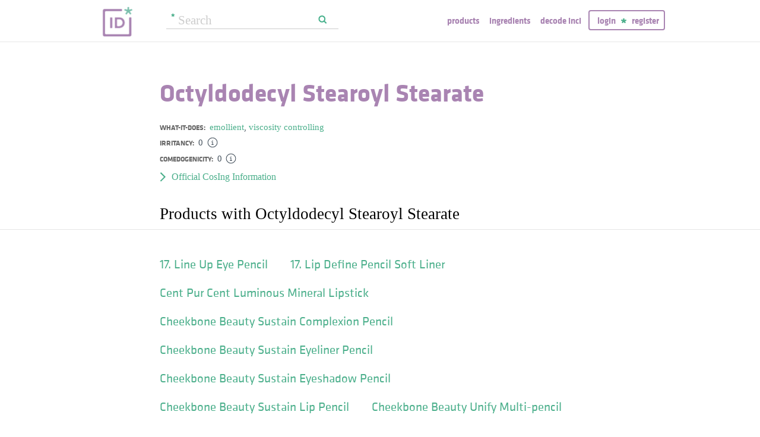

--- FILE ---
content_type: text/html; charset=utf-8
request_url: https://incidecoder.com/ingredients/octyldodecyl-stearoyl-stearate
body_size: 6832
content:

<!DOCTYPE html>
<html lang="en">
<head>
    <meta content="text/html; charset=utf-8" http-equiv="content-type">
    <meta name="viewport" content="initial-scale=1.0, user-scalable=no, minimum-scale=1.0, maximum-scale=1.0">
    <title>Octyldodecyl Stearoyl Stearate (with Product List)</title>
    <meta name="description" content="Read what Octyldodecyl Stearoyl Stearate is doing in your skincare and cosmetic formulas and browse products you can find it in.">
    <link rel="preload" as="font" href="https://incidecoder-assets.storage.googleapis.com/assets/css/fonts/klavika-regular-webfont.woff" type="font/woff" crossorigin="anonymous">
<link rel="preload" as="font" href="https://incidecoder-assets.storage.googleapis.com/assets/css/fonts/klavika-bold-webfont.woff" type="font/woff" crossorigin="anonymous"><link rel="stylesheet" href="https://incidecoder-assets.storage.googleapis.com/assets/bundles/css/all-styles.2d9aab924b7f1fd18861.css"><style nonce="lRZlJJs66RdIpRYJb9qKOZ5Q3VeW1hNbYcdIaNVLqWI">
    @font-face {
        font-family: 'klavika_regular';
        src: url('https://incidecoder-assets.storage.googleapis.com/assets/css/fonts/klavika-regular-webfont.eot');
        src: url('https://incidecoder-assets.storage.googleapis.com/assets/css/fonts/klavika-regular-webfont.eot?#iefix') format('embedded-opentype'),
             url('https://incidecoder-assets.storage.googleapis.com/assets/css/fonts/klavika-regular-webfont.woff') format('woff'),
             url('https://incidecoder-assets.storage.googleapis.com/assets/css/fonts/klavika-regular-webfont.ttf') format('truetype'),
             url('https://incidecoder-assets.storage.googleapis.com/assets/css/fonts/klavika-regular-webfont.svg#klavika-regular') format('svg');
        font-weight: normal;
        font-style: normal;
        font-display: fallback;
    }
    @font-face {
        font-family: 'klavika_bold';
        src: url('https://incidecoder-assets.storage.googleapis.com/assets/css/fonts/klavika-bold-webfont.eot');
        src: url('https://incidecoder-assets.storage.googleapis.com/assets/css/fonts/klavika-bold-webfont.eot?#iefix') format('embedded-opentype'),
             url('https://incidecoder-assets.storage.googleapis.com/assets/css/fonts/klavika-bold-webfont.woff') format('woff'),
             url('https://incidecoder-assets.storage.googleapis.com/assets/css/fonts/klavika-bold-webfont.ttf') format('truetype'),
             url('https://incidecoder-assets.storage.googleapis.com/assets/css/fonts/klavika-bold-webfont.svg#klavika-bold') format('svg');
        font-weight: normal;
        font-style: normal;
        font-display: fallback;
    }
</style><link rel="preconnect" href="https://www.facebook.com">
<link rel="preconnect" href="https://www.gstatic.com">
<link rel="preconnect" href="https://www.google.com">
<link rel="preconnect" href="https://connect.facebook.net">
<link rel="preconnect" href="https://www.google-analytics.com">
    <meta name="apple-mobile-web-app-title" content="INCIDecoder">
<meta name="application-name" content="INCIDecoder">
<meta name="apple-mobile-web-app-title" content="INCIDecoder">
<meta name="application-name" content="INCIDecoder">
<meta name="apple-mobile-web-app-title" content="INCIDecoder">
<meta name="application-name" content="INCIDecoder">
<link rel="apple-touch-icon" sizes="180x180" href="https://incidecoder-assets.storage.googleapis.com/assets/icons/apple-touch-icon.png?v=OmJRBjJrvk">
<link rel="apple-touch-icon" sizes="152x152" href="https://incidecoder-assets.storage.googleapis.com/assets/icons/apple-touch-icon-152x152.png?v=OmJRBjJrvk">
<link rel="apple-touch-icon" sizes="120x120" href="https://incidecoder-assets.storage.googleapis.com/assets/icons/apple-touch-icon-120x120.png?v=OmJRBjJrvk">
<link rel="icon" type="image/png" sizes="32x32" href="https://incidecoder-assets.storage.googleapis.com/assets/icons/favicon-32x32.png?v=OmJRBjJrvk">
<link rel="icon" type="image/png" sizes="16x16" href="https://incidecoder-assets.storage.googleapis.com/assets/icons/favicon-16x16.png?v=OmJRBjJrvk">
<link rel="manifest" href="https://incidecoder-assets.storage.googleapis.com/assets/icons/site.webmanifest?v=OmJRBjJrvk_v2">
<link rel="mask-icon" href="https://incidecoder-assets.storage.googleapis.com/assets/icons/safari-pinned-tab.svg?v=OmJRBjJrvk" color="#a984b2">
<link rel="shortcut icon" href="https://incidecoder-assets.storage.googleapis.com/assets/icons/favicon.ico?v=OmJRBjJrvk">
<meta name="apple-mobile-web-app-title" content="INCIDecoder">
<meta name="application-name" content="INCIDecoder">
<meta name="msapplication-TileColor" content="#603cba">
<meta name="msapplication-TileImage" content="https://incidecoder-assets.storage.googleapis.com/assets/icons/mstile-144x144.png?v=OmJRBjJrvk">
<meta name="theme-color" content="#ffffff">
    <meta name="google-site-verification" content="8VqQG8p3G9e1SAcXKwQGoi3H2Dd8WGESZBL9yTJCa3U">
    

    <!-- Google tag (gtag.js) -->
    <script nonce="lRZlJJs66RdIpRYJb9qKOZ5Q3VeW1hNbYcdIaNVLqWI" async src="https://www.googletagmanager.com/gtag/js?id=G-WSCGSQYT7T"></script>
    <script nonce="lRZlJJs66RdIpRYJb9qKOZ5Q3VeW1hNbYcdIaNVLqWI">
      window.dataLayer = window.dataLayer || [];
      function gtag(){dataLayer.push(arguments);}
      gtag('js', new Date());
      
      gtag('config', 'G-WSCGSQYT7T');
    </script>

    <script nonce="lRZlJJs66RdIpRYJb9qKOZ5Q3VeW1hNbYcdIaNVLqWI">
      (function(i,s,o,g,r,a,m){i['GoogleAnalyticsObject']=r;i[r]=i[r]||function(){
      (i[r].q=i[r].q||[]).push(arguments)},i[r].l=1*new Date();a=s.createElement(o),
      m=s.getElementsByTagName(o)[0];a.async=1;a.src=g;m.parentNode.insertBefore(a,m)
      })(window,document,'script','//www.google-analytics.com/analytics.js','ga');

      ga('create', 'UA-5645560-6', 'auto');
      if (location.hostname == 'localhost') {
          // disable analytics on localhost
          ga('set', 'sendHitTask', null);
      }
      ga('set', 'contentGroup1', 'Ingredient');
      ga('set', 'contentGroup2', 'IngredTitle_3');
      ga('send', 'pageview');
    </script>
<!-- Facebook Pixel Code -->
<script nonce="lRZlJJs66RdIpRYJb9qKOZ5Q3VeW1hNbYcdIaNVLqWI">
  !function(f,b,e,v,n,t,s)
  {if(f.fbq)return;n=f.fbq=function(){n.callMethod?
  n.callMethod.apply(n,arguments):n.queue.push(arguments)};
  if(!f._fbq)f._fbq=n;n.push=n;n.loaded=!0;n.version='2.0';
  n.queue=[];t=b.createElement(e);t.async=!0;
  t.src=v;s=b.getElementsByTagName(e)[0];
  s.parentNode.insertBefore(t,s)}(window, document,'script',
  'https://connect.facebook.net/en_US/fbevents.js');
  fbq('init', '322816185011739');
  fbq('track', 'PageView');
</script>
<noscript><img height="1" width="1" class="hidden"
  src="https://www.facebook.com/tr?id=322816185011739&ev=PageView&noscript=1"
/></noscript>
<!-- End Facebook Pixel Code -->
</head>

<body class="fs21">
    <div class="margin-0px-auto">
        <div id="header" class="header greybottomborder">
            <div class="maxwidth">
                <div class="simple-side-padding">
                    <div class="header-right">
                        <a href="/" class="main-title">
                            <img id="logo" src="https://incidecoder-assets.storage.googleapis.com/assets/img/idlogo.png" alt="Ingredients explained" width="153" height="103">
                        </a><div class="hideonmobil header-search-no-mobile">
                                
<div class="smallsearchform">
     <form method="get" action="/search" class="form">
        <input name="query" type="text" placeholder="Search"
            >
        <input type="submit" value="Search" class="">
    </form>
</div>

                            </div><div id="menu" class="hideonmobil hideotablet">
                            <a class="lowercase klavikab lilac topmenu paddingrs" href="/products">Products</a>
                            <a class="lowercase klavikab lilac topmenu paddingrs" href="/ingredients">Ingredients</a>
                            <a class="lowercase klavikab lilac topmenu paddingrs" href="/decode-inci">Decode INCI</a><span class="menuitemborder borderlilac display-inline">
                                    <a class="lowercase klavikab lilac topmenu" href="/account/login">Login</a>
                                    <img class="header-login-goodie1 header-login-goodie2" src="https://incidecoder-assets.storage.googleapis.com/assets/img/star_goodie.png" alt="">
                                    <a class="lowercase klavikab lilac topmenu" href="/account/register">Register</a>
                                </span></div>
                        <div class="mobilonly tabletonly">
                            <img  src="https://incidecoder-assets.storage.googleapis.com/assets/img/mobilmenu.png" class="mobilmenu-open" alt="mobile menu" width="110" height="100">
                        </div>
                    </div>
                    <div id="mobilmenu" class="mobilonly tabletonly mobilemenuopened hidden">
                        <div class="greybottomborder paddinglm"><span  class="menuitemborder borderwhite" >
                                    <a class="lowercase klavikab white topmenu" href="/account/login">Login</a>
                                    <img class="header-login-goodie1" src="https://incidecoder-assets.storage.googleapis.com/assets/img/star_white.png" alt="">
                                    <a class="lowercase klavikab white topmenu" href="/account/register">Register</a>
                                    <!-- needed because of a Chrome bug: right border is not visible otherwise -->
                                    <div class="fright"></div>
                                </span><img class="mobilmenu-close" src="https://incidecoder-assets.storage.googleapis.com/assets/img/cross-mark.png" alt="close message"/>
                        </div>
                        <div  class="paddinglm paddingtm">
                            <a class="lowercase klavikab white mobilmenuitem paddingrs" href="/products">Products</a>
                            <a class="lowercase klavikab white mobilmenuitem paddingrs" href="/ingredients">Ingredients</a>
                            <a class="lowercase klavikab white mobilmenuitem paddingrs" href="/decode-inci">Decode INCI</a></div>
                    </div>
                </div>
            </div>
        </div>  <!-- end of header--><a href="https://www.instagram.com/incidecodercom/" class="black">

            <div class="mobilonly pinkblock paddingts paddingbs center width100">
                <img src="https://incidecoder-assets.storage.googleapis.com/assets/img/instagram.png" class="link-icon opaque" alt="">
                <span class="underline">Follow us on our new Insta page &#187;</span>
            </div>
        </a><div id="content" class="content"><div class="dynamic-messages"></div>

            <!-- search on mobile --><div class="mobilonly simple-side-padding header-search-mobile">
                    
<div class="smallsearchform">
     <form method="get" action="/search" class="form">
        <input name="query" type="text" placeholder="Search"
            >
        <input type="submit" value="Search" class="">
    </form>
</div>

                </div>
    <div class="detailpage">

        

        <div class="std-side-padding paddingt60">
            <div class="inginfocontainer">
                    
            </div>

            
            <div class="ingredinfobox fleft">
            
                <div class="marginb23">
                    <h1 class="klavikab lilac ">
                        Octyldodecyl Stearoyl Stearate
                    </h1>

                    
                </div>

                

                

                
                    <div class="itemprop">
                        <span class="label klavikab grey1">What-it-does: </span>
                        <span class="value">
                        
                            <a href="/ingredient-functions/emollient">emollient</a>, 
                        
                            <a href="/ingredient-functions/viscosity-controlling">viscosity controlling</a>
                        
                        </span>
                    </div>
                

                
                    <div class="itemprop">
                        <span class="label klavikab grey1">Irritancy: </span>
                        <span class="value"> 0</span>
                        
<span class="info-circle info-circle-comedog-details our-take-no-take tooltip grey1" title="<div class='ingred-tooltip-text'>Read where this data comes from and how to interpret it. <a href='/comedogenic-rating' target='_blank' class='italic'>[more]</a></div>"></span>

                    </div>
                

                
                    <div class="itemprop">
                        <span class="label klavikab grey1">Comedogenicity: </span>
                        <span class="value">  0 </span>
                        
<span class="info-circle info-circle-comedog-details our-take-no-take tooltip grey1" title="<div class='ingred-tooltip-text'>Read where this data comes from and how to interpret it. <a href='/comedogenic-rating' target='_blank' class='italic'>[more]</a></div>"></span>

                    </div>
                

            </div>
            <div class="clear"></div>
        </div><div class="std-side-padding paddingbs" id="cosing-data">
            <p>
              <button class="readmore arrowleft16 fs16 link-like">Official CosIng Information</button>
            </p>
            <div class="fs16 hidden"><div><b>All Functions:</b> emollient, viscosity controlling
                    </div><div><b>CAS #:</b> 90052-75-8
                     | <b>EC #:</b> 289-991-0
                    </div><div><b>Chemical/IUPAC Name:</b> 2-Octyldodecyl 12-[(1-Oxooctadecyl)Oxy]Octadecanoate
                    </div><div></div></div>
          </div>
        
        

        

        

        
            
                <h2 class="std-side-padding section-v3-title ">Products with Octyldodecyl Stearoyl Stearate</h2>
                <div class="std-side-padding databox paddingt45" id="product">
                    
                    <div>
                        
                            <a href="/products/17-line-up-eye-pencil"
                                class="klavika simpletextlistitem"
                                data-ga-eventcategory="ingredient-product"
                                data-ga-eventlabel="product:17-line-up-eye-pencil"
                                >17. Line Up Eye Pencil</a>
                        
                            <a href="/products/17-lip-define-pencil-soft-liner"
                                class="klavika simpletextlistitem"
                                data-ga-eventcategory="ingredient-product"
                                data-ga-eventlabel="product:17-lip-define-pencil-soft-liner"
                                >17. Lip Define Pencil Soft Liner</a>
                        
                            <a href="/products/cent-pur-cent-luminous-mineral-lipstick"
                                class="klavika simpletextlistitem"
                                data-ga-eventcategory="ingredient-product"
                                data-ga-eventlabel="product:cent-pur-cent-luminous-mineral-lipstick"
                                >Cent Pur Cent Luminous Mineral Lipstick</a>
                        
                            <a href="/products/cheekbone-beauty-sustain-complexion-pencil"
                                class="klavika simpletextlistitem"
                                data-ga-eventcategory="ingredient-product"
                                data-ga-eventlabel="product:cheekbone-beauty-sustain-complexion-pencil"
                                >Cheekbone Beauty Sustain Complexion Pencil</a>
                        
                            <a href="/products/cheekbone-beauty-sustain-eyeliner-pencil"
                                class="klavika simpletextlistitem"
                                data-ga-eventcategory="ingredient-product"
                                data-ga-eventlabel="product:cheekbone-beauty-sustain-eyeliner-pencil"
                                >Cheekbone Beauty Sustain Eyeliner Pencil</a>
                        
                            <a href="/products/cheekbone-beauty-sustain-eyeshadow-pencil"
                                class="klavika simpletextlistitem"
                                data-ga-eventcategory="ingredient-product"
                                data-ga-eventlabel="product:cheekbone-beauty-sustain-eyeshadow-pencil"
                                >Cheekbone Beauty Sustain Eyeshadow Pencil</a>
                        
                            <a href="/products/cheekbone-beauty-sustain-lip-pencil"
                                class="klavika simpletextlistitem"
                                data-ga-eventcategory="ingredient-product"
                                data-ga-eventlabel="product:cheekbone-beauty-sustain-lip-pencil"
                                >Cheekbone Beauty Sustain Lip Pencil</a>
                        
                            <a href="/products/cheekbone-beauty-unify-multi-pencil"
                                class="klavika simpletextlistitem"
                                data-ga-eventcategory="ingredient-product"
                                data-ga-eventlabel="product:cheekbone-beauty-unify-multi-pencil"
                                >Cheekbone Beauty Unify Multi-pencil</a>
                        
                            <a href="/products/ere-perez-jojoba-oil-eye-pencil"
                                class="klavika simpletextlistitem"
                                data-ga-eventcategory="ingredient-product"
                                data-ga-eventlabel="product:ere-perez-jojoba-oil-eye-pencil"
                                >Ere Perez Jojoba Oil Eye Pencil</a>
                        
                            <a href="/products/i-heart-revolution-pop-gloss"
                                class="klavika simpletextlistitem"
                                data-ga-eventcategory="ingredient-product"
                                data-ga-eventlabel="product:i-heart-revolution-pop-gloss"
                                >I Heart Revolution Pop Gloss</a>
                        
                            <a href="/products/i-heart-revolution-pop-gloss-lip-balm"
                                class="klavika simpletextlistitem"
                                data-ga-eventcategory="ingredient-product"
                                data-ga-eventlabel="product:i-heart-revolution-pop-gloss-lip-balm"
                                >I Heart Revolution Pop Gloss Lip Balm</a>
                        
                            <a href="/products/inika-certified-organic-eye-pencil-emerald"
                                class="klavika simpletextlistitem"
                                data-ga-eventcategory="ingredient-product"
                                data-ga-eventlabel="product:inika-certified-organic-eye-pencil-emerald"
                                >Inika Certified Organic Eye Pencil  Emerald</a>
                        
                            <a href="/products/kiko-milano-coloured-balm"
                                class="klavika simpletextlistitem"
                                data-ga-eventcategory="ingredient-product"
                                data-ga-eventlabel="product:kiko-milano-coloured-balm"
                                >KIKO Milano Coloured Balm</a>
                        
                            <a href="/products/kiko-milano-lip-scrub"
                                class="klavika simpletextlistitem"
                                data-ga-eventcategory="ingredient-product"
                                data-ga-eventlabel="product:kiko-milano-lip-scrub"
                                >KIKO Milano Lip Scrub</a>
                        
                            <a href="/products/kjaer-weis-lip-pencil-faded"
                                class="klavika simpletextlistitem"
                                data-ga-eventcategory="ingredient-product"
                                data-ga-eventlabel="product:kjaer-weis-lip-pencil-faded"
                                >Kjaer Weis Lip Pencil - Faded</a>
                        
                            <a href="/products/m-a-c-pigment"
                                class="klavika simpletextlistitem"
                                data-ga-eventcategory="ingredient-product"
                                data-ga-eventlabel="product:m-a-c-pigment"
                                >M.A.C Pigment</a>
                        
                            <a href="/products/natasha-denona-face-glow-cream-shimmer"
                                class="klavika simpletextlistitem"
                                data-ga-eventcategory="ingredient-product"
                                data-ga-eventlabel="product:natasha-denona-face-glow-cream-shimmer"
                                >Natasha Denona Face Glow Cream Shimmer</a>
                        
                            <a href="/products/neutrogena-healthy-skin-blends"
                                class="klavika simpletextlistitem"
                                data-ga-eventcategory="ingredient-product"
                                data-ga-eventlabel="product:neutrogena-healthy-skin-blends"
                                >Neutrogena Healthy Skin Blends</a>
                        
                            <a href="/products/pupa-milano-eyeshadow-vamp-wet-dry"
                                class="klavika simpletextlistitem"
                                data-ga-eventcategory="ingredient-product"
                                data-ga-eventlabel="product:pupa-milano-eyeshadow-vamp-wet-dry"
                                >Pupa Milano Eyeshadow Vamp! Wet &amp; Dry</a>
                        
                            <a href="/products/raine-beauty-soft-cheek-color-drops-im-in-the-mood"
                                class="klavika simpletextlistitem"
                                data-ga-eventcategory="ingredient-product"
                                data-ga-eventlabel="product:raine-beauty-soft-cheek-color-drops-im-in-the-mood"
                                >Raine Beauty Soft Cheek Color Drops I&#39;m In The Mood</a>
                        
                            <a href="/products/sanitas-skincare-topical-c"
                                class="klavika simpletextlistitem"
                                data-ga-eventcategory="ingredient-product"
                                data-ga-eventlabel="product:sanitas-skincare-topical-c"
                                >Sanitas Skincare Topical C</a>
                        
                            <a href="/products/three-lip-conscious-protector"
                                class="klavika simpletextlistitem"
                                data-ga-eventcategory="ingredient-product"
                                data-ga-eventlabel="product:three-lip-conscious-protector"
                                >THREE Lip Conscious Protector</a>
                        
                            <a href="/products/wardah-intense-matte-lipstick"
                                class="klavika simpletextlistitem"
                                data-ga-eventcategory="ingredient-product"
                                data-ga-eventlabel="product:wardah-intense-matte-lipstick"
                                >Wardah Intense Matte Lipstick</a>
                        
                            <a href="/products/azzura-lipstick-01-amazing-nude"
                                class="klavika simpletextlistitem"
                                data-ga-eventcategory="ingredient-product"
                                data-ga-eventlabel="product:azzura-lipstick-01-amazing-nude"
                                >azzura Lipstick 01 Amazing Nude</a>
                        
                            <a href="/products/all-tigers-eyeliner-pencil-black-318"
                                class="klavika simpletextlistitem"
                                data-ga-eventcategory="ingredient-product"
                                data-ga-eventlabel="product:all-tigers-eyeliner-pencil-black-318"
                                >All Tigers Eyeliner Pencil Black 318</a>
                        
                            <a href="/products/auric-smoke-reflect-defiance-powder"
                                class="klavika simpletextlistitem"
                                data-ga-eventcategory="ingredient-product"
                                data-ga-eventlabel="product:auric-smoke-reflect-defiance-powder"
                                >Auric Smoke Reflect (defiance Powder)</a>
                        
                            <a href="/products/balmo-lip-balm-tropic"
                                class="klavika simpletextlistitem"
                                data-ga-eventcategory="ingredient-product"
                                data-ga-eventlabel="product:balmo-lip-balm-tropic"
                                >Balmo Lip Balm Tropic</a>
                        
                            <a href="/products/benecos-natural-jumbo-lipstick-warm-sunset"
                                class="klavika simpletextlistitem"
                                data-ga-eventcategory="ingredient-product"
                                data-ga-eventlabel="product:benecos-natural-jumbo-lipstick-warm-sunset"
                                >Benecos Natural Jumbo Lipstick - Warm Sunset</a>
                        
                            <a href="/products/bobbi-brown-corrector"
                                class="klavika simpletextlistitem"
                                data-ga-eventcategory="ingredient-product"
                                data-ga-eventlabel="product:bobbi-brown-corrector"
                                >Bobbi Brown Corrector</a>
                        
                            <a href="/products/bobbi-brown-creamy-concealer-kit"
                                class="klavika simpletextlistitem"
                                data-ga-eventcategory="ingredient-product"
                                data-ga-eventlabel="product:bobbi-brown-creamy-concealer-kit"
                                >Bobbi Brown Creamy Concealer Kit</a>
                        
                            <a href="/products/covergirl-r-covergirl-clean-simply-powder-foundation"
                                class="klavika simpletextlistitem"
                                data-ga-eventcategory="ingredient-product"
                                data-ga-eventlabel="product:covergirl-r-covergirl-clean-simply-powder-foundation"
                                >COVERGIRL® Covergirl Clean Simply Powder Foundation</a>
                        
                            <a href="/products/catrice-clean-id-lip-oil"
                                class="klavika simpletextlistitem"
                                data-ga-eventcategory="ingredient-product"
                                data-ga-eventlabel="product:catrice-clean-id-lip-oil"
                                >Catrice Clean ID Lip Oil</a>
                        
                            <a href="/products/catrice-powder"
                                class="klavika simpletextlistitem"
                                data-ga-eventcategory="ingredient-product"
                                data-ga-eventlabel="product:catrice-powder"
                                >Catrice Prime And Fine Mattifying Powder Waterproof</a>
                        
                            <a href="/products/chanel-cream-to-powder-blush"
                                class="klavika simpletextlistitem"
                                data-ga-eventcategory="ingredient-product"
                                data-ga-eventlabel="product:chanel-cream-to-powder-blush"
                                >Chanel Cream To Powder Blush</a>
                        
                            <a href="/products/clinique-beyond-perfecting-powder-foundation-concealer"
                                class="klavika simpletextlistitem"
                                data-ga-eventcategory="ingredient-product"
                                data-ga-eventlabel="product:clinique-beyond-perfecting-powder-foundation-concealer"
                                >Clinique Beyond Perfecting Powder Foundation + Concealer</a>
                        
                            <a href="/products/clinique-stay-matte-sheer-pressed-powder"
                                class="klavika simpletextlistitem"
                                data-ga-eventcategory="ingredient-product"
                                data-ga-eventlabel="product:clinique-stay-matte-sheer-pressed-powder"
                                >Clinique Stay-Matte Sheer Pressed Powder</a>
                        
                            <a href="/products/colourpop-lippie-stix-2"
                                class="klavika simpletextlistitem"
                                data-ga-eventcategory="ingredient-product"
                                data-ga-eventlabel="product:colourpop-lippie-stix-2"
                                >Colourpop Lippie Stix</a>
                        
                            <a href="/products/coverfx-bronzer"
                                class="klavika simpletextlistitem"
                                data-ga-eventcategory="ingredient-product"
                                data-ga-eventlabel="product:coverfx-bronzer"
                                >CoverFx Bronzer</a>
                        
                            <a href="/products/covergirl-covergirl-clean-matte-clean-matte-pressed-powder"
                                class="klavika simpletextlistitem"
                                data-ga-eventcategory="ingredient-product"
                                data-ga-eventlabel="product:covergirl-covergirl-clean-matte-clean-matte-pressed-powder"
                                >CoverGirl Clean Matte Clean Matte Pressed Powder</a>
                        
                            <a href="/products/covergirl-clean-matte-pressed-face-powder"
                                class="klavika simpletextlistitem"
                                data-ga-eventcategory="ingredient-product"
                                data-ga-eventlabel="product:covergirl-clean-matte-pressed-face-powder"
                                >CoverGirl Clean Matte Pressed Face Powder</a>
                        
                            <a href="/products/covergirl-simply-powder-foundation"
                                class="klavika simpletextlistitem"
                                data-ga-eventcategory="ingredient-product"
                                data-ga-eventlabel="product:covergirl-simply-powder-foundation"
                                >CoverGirl Simply Powder Foundation</a>
                        
                            <a href="/products/darphin-intral-redness-relief-recovery-balm"
                                class="klavika simpletextlistitem"
                                data-ga-eventcategory="ingredient-product"
                                data-ga-eventlabel="product:darphin-intral-redness-relief-recovery-balm"
                                >Darphin Intral Redness Relief Recovery Balm</a>
                        
                            <a href="/products/deborah-milano-cipria-ultrafine-gentle-compact-powder-with-mineral-oligoelements"
                                class="klavika simpletextlistitem"
                                data-ga-eventcategory="ingredient-product"
                                data-ga-eventlabel="product:deborah-milano-cipria-ultrafine-gentle-compact-powder-with-mineral-oligoelements"
                                >Deborah Milano Cipria Ultrafine - Gentle Compact Powder With Mineral Oligoelements</a>
                        
                            <a href="/products/dose-of-colors-block-party-single-eyeshadow-heart-of-gold"
                                class="klavika simpletextlistitem"
                                data-ga-eventcategory="ingredient-product"
                                data-ga-eventlabel="product:dose-of-colors-block-party-single-eyeshadow-heart-of-gold"
                                >Dose Of Colors Block Party Single Eyeshadow - Heart Of Gold</a>
                        
                            <a href="/products/douglas-twistable-powder"
                                class="klavika simpletextlistitem"
                                data-ga-eventcategory="ingredient-product"
                                data-ga-eventlabel="product:douglas-twistable-powder"
                                >Douglas Twistable Powder</a>
                        
                            <a href="/products/ere-perez-mango-lip-honey"
                                class="klavika simpletextlistitem"
                                data-ga-eventcategory="ingredient-product"
                                data-ga-eventlabel="product:ere-perez-mango-lip-honey"
                                >Ere Perez Mango Lip Honey</a>
                        
                            <a href="/products/essence-mosaic-blush"
                                class="klavika simpletextlistitem"
                                data-ga-eventcategory="ingredient-product"
                                data-ga-eventlabel="product:essence-mosaic-blush"
                                >Essence Mosaic Blush</a>
                        
                            <a href="/products/fashion-fair-luxe-highlighter-duo"
                                class="klavika simpletextlistitem"
                                data-ga-eventcategory="ingredient-product"
                                data-ga-eventlabel="product:fashion-fair-luxe-highlighter-duo"
                                >Fashion Fair Luxe Highlighter Duo</a>
                        
                            <a href="/products/glo-skin-beauty-pressed-base"
                                class="klavika simpletextlistitem"
                                data-ga-eventcategory="ingredient-product"
                                data-ga-eventlabel="product:glo-skin-beauty-pressed-base"
                                >Glo Skin Beauty Pressed Base</a>
                        
                            <a href="/products/grown-alchemist-age-repair-lip-treatment-tri-peptide-violet-leaf-extract"
                                class="klavika simpletextlistitem"
                                data-ga-eventcategory="ingredient-product"
                                data-ga-eventlabel="product:grown-alchemist-age-repair-lip-treatment-tri-peptide-violet-leaf-extract"
                                >Grown Alchemist Age-repair Lip Treatment Tri-peptide, Violet Leaf Extract</a>
                        
                        
                        
                        
                        
                        
                        
                        <div class="paddingbl center fs16">
                        



    
      <a href="/ingredients/octyldodecyl-stearoyl-stearate?uoffset=1" data-ga-eventcategory="ingreient-product-next">Next page &gt;&gt;</a>
    

                        </div>
                    </div>
                </div>
            
        
    </div>
        
        </div><!-- end of content-->
        <div class="footer">
            <div class="maxwidth">
                <div class="emailbox">
                    <div class="simple-side-padding">
                        We do a Best of INCIDecoder email once a month with the most interesting products and ingredients we bump into.

                        
                            <form method="post" action="/savemail" id="emailform">


<div class="form">
    <input type="email" value="" name="email" class="email" placeholder="Your email address">

</div>
<div class="failure hidden">
An error has occurred. Please try again later!
</div>

<div class="recaptcha hidden">
  <div>Click below to subscribe:</div>
  <div class="g-recaptcha inline-block" data-sitekey="6LdmrlAaAAAAAIvDamh1lwjL-tB3hVO57XIy90eo" id="email-signup-recaptcha"></div>
</div>

<div class="success hidden paddingt30">
    <span class="klavikab">
        Thanks. :)  You are almost done: please check your mailbox to confirm your email!
    </span>
</div>

</form>
                        
                    </div>
                </div>
            </div>
            <div class="crfooter">
                <div class="klavika simple-side-padding">
                    *INCI is a list of the standardized and internationally accepted names used in the declaration of ingredients on cosmetic and personal care products. It is published by the Personal Care Product Council.
                </div>
                <div class="klavika maxwidth">
                    Copyright 2026 | <a class="white" href="/about">About</a>
                </div>
            </div>

        </div> <!-- end of footer-->
    </div>  
  
    <!-- begin scripts -->
    
<script type="application/json" id="global">
{"captchaKey": "6LdmrlAaAAAAAIvDamh1lwjL-tB3hVO57XIy90eo", "ingredientDisplayName": "Octyldodecyl Stearoyl Stearate", "ingredientSlug": "octyldodecyl-stearoyl-stearate", "userName": null}
</script>

    <script src="https://incidecoder-assets.storage.googleapis.com/assets/bundles/js/manifest.0791ffe854415dd66d46.js" crossorigin="anonymous" nonce="lRZlJJs66RdIpRYJb9qKOZ5Q3VeW1hNbYcdIaNVLqWI"></script><script src="https://incidecoder-assets.storage.googleapis.com/assets/bundles/js/vendors.b48bd4b608a5eacb6abc.js" crossorigin="anonymous" nonce="lRZlJJs66RdIpRYJb9qKOZ5Q3VeW1hNbYcdIaNVLqWI"></script><script src="https://incidecoder-assets.storage.googleapis.com/assets/bundles/js/base.b18071fe6e4adbb07534.js" crossorigin="anonymous" nonce="lRZlJJs66RdIpRYJb9qKOZ5Q3VeW1hNbYcdIaNVLqWI"></script><script src="https://incidecoder-assets.storage.googleapis.com/assets/bundles/js/ingredient-details.1534baa902ce011a1aa3.js" crossorigin="anonymous" nonce="lRZlJJs66RdIpRYJb9qKOZ5Q3VeW1hNbYcdIaNVLqWI"></script>
    <!-- end scripts -->

</body>
</html>
